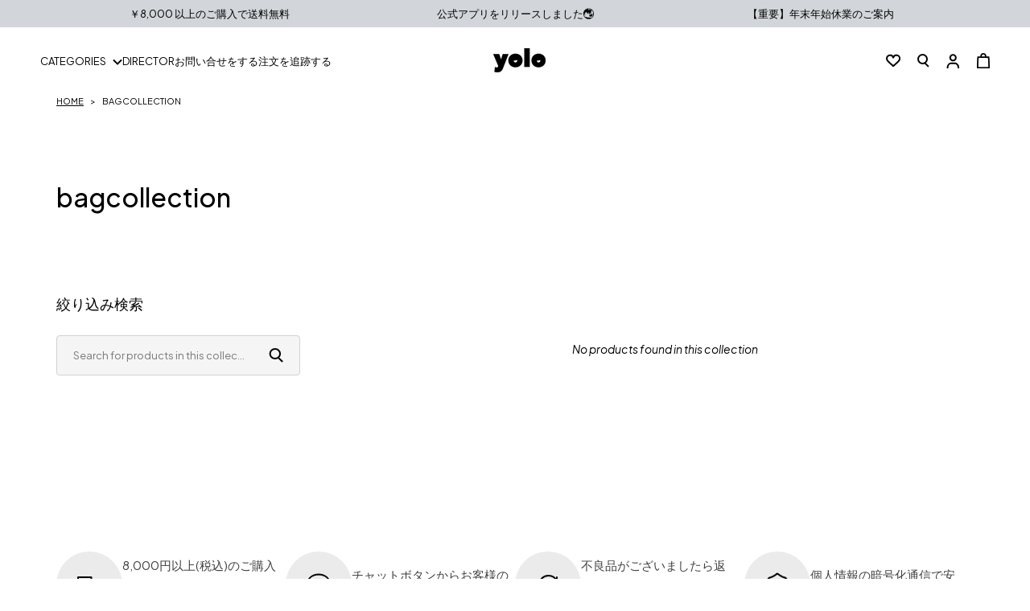

--- FILE ---
content_type: text/css
request_url: https://yolo-official.com/cdn/shop/t/25/assets/custom-theme.css?v=1789250813450370711749172030
body_size: 695
content:
html,body{overscroll-behavior-y:none}.socialplus-associate-banner{margin-bottom:90px}.socialplus-associate-banner-right{margin-right:25px}#MainContent{overflow-x:hidden}.c-search{margin-top:25px}@media screen and (max-width: 989px){.c-search{margin-top:15px}}.c-search__wrap{position:relative}.c-search__input{width:100%;height:100%;background:#f5f5f5;border:1px solid #d1d1d1;border-radius:4px;padding:21px 30px 19px;font-size:15px}@media screen and (max-width: 989px){.c-search__input{font-size:12px;padding:18px 19px 16px}}.c-search__input:focus-visible{outline:none;box-shadow:none}.c-search__icon{position:absolute;top:50%;transform:translateY(-50%);right:30px}@media screen and (max-width: 989px){.c-search__icon{width:16px;right:18px}}.c-seeMore{color:inherit;text-decoration:none;letter-spacing:0em;font-size:15px}.c-seeMore svg{margin-left:10px}@media screen and (max-width: 989px){.c-seeMore{padding:15px 13px 12px;font-size:12px;display:block;border:1px solid #d1d1d1;border-radius:4px;display:flex;justify-content:center;align-items:center;margin-top:30px}.c-seeMore__icon{margin-left:6px}}@media screen and (min-width: 990px){.c-seeMore{position:relative}.c-seeMore:before{content:"";position:absolute;bottom:0;left:0;height:1px;width:0;background-color:var(--text-color);transition:all ease .3s}.c-seeMore:hover:before{width:100%}}.c-heading{display:flex;justify-content:space-between;align-items:center}.c-heading__title{font-size:32px}.shopify-app-block .c-heading__title{letter-spacing:.07em}@media screen and (max-width: 989px){.c-heading__title{font-size:18px}}.u-pc--only{display:block}@media screen and (max-width: 989px){.u-pc--only{display:none!important}}.u-sp--only{display:none}@media screen and (max-width: 989px){.u-sp--only{display:block}}.u-sp--hidden{display:block}@media screen and (max-width: 749px){.u-sp--hidden{display:none}}.u-tab--hidden{display:none}@media screen and (max-width: 749px){.u-tab--hidden{display:block}}@media (max-width: 640px){.LeeepMobCol3 .LeeepListScrollInner{grid-template-columns:repeat(999,24.2%)!important}.LeeepSearchFilterContainer{margin-right:-20px}}@media (max-width: 640px){.LeeepScrollHorizontal .LeeepListScrollInner{padding-left:0!important}.LeeepPost{border-radius:6px;overflow:hidden}}.c-pagination{width:fit-content;margin-left:auto;display:flex;gap:10px;flex-wrap:wrap}@media screen and (max-width: 989px){.c-pagination{gap:8px}}.c-pagination a{display:block;width:54px;height:54px;border:1px solid #e5e5e5;border-radius:100px;display:flex;justify-content:center;align-items:center;text-decoration:none;color:inherit;line-height:1;transition:all ease .3s}@media screen and (max-width: 989px){.c-pagination a{height:34px;width:34px;font-size:11px}}.c-pagination .c-pagination__btn{background-color:#333;border:1px solid #333333}.c-pagination a.active,.c-pagination a:hover{border:1px solid #333333}.price__badge-new{color:#fff;background-color:#333;border-color:#333}.price__badge-new.price__badge-ranking{color:#fff;background-color:#feb700;border-color:#feb700}.cart-count-bubble{height:1.7rem;width:1.7rem;top:7px;right:-.1rem}div[data-ch-testid=launcher]{bottom:83px;right:25px}.header__icon svg{background-size:0}.card--product>div:not(.c-slide__content){width:43px;height:43px;background-color:#fff;border-radius:100%;padding:7px;bottom:9px;right:10px}@media screen and (max-width: 749px){.card--product>div:not(.c-slide__content){width:28px!important;height:28px!important;padding:0!important;bottom:3px;right:2px}}.card--product>div svg{transform:scale(.65)}@media screen and (max-width: 749px){.card--product>div svg{transform:scale(.4)}}@media screen and (max-width: 749px){#ch-shadow-root-wrapper div[data-ch-testid]{left:auto!important;right:24px!important;bottom:128px!important}.socialplus-associate-banner{margin-bottom:80px}.socialplus-associate-banner-right{margin-right:20px}}.c-product-kol{display:flex;background-color:#f5f5f5;border-radius:6px;padding:32px 35px 31px;position:relative;gap:28px;margin:11px 0 50px!important}@media screen and (max-width: 749px){.c-product-kol{margin:60px 0 15px!important;align-items:flex-start;padding:25px 30px 20px;gap:19px}}.c-product-kol__thumb{width:110px;aspect-ratio:1/1;border-radius:100%;overflow:hidden}@media screen and (max-width: 749px){.c-product-kol__thumb{width:85px}}.c-product-kol__thumb img{width:100%;height:100%;object-fit:cover}.c-product-kol__seeMore{position:absolute;bottom:29px;right:34px;text-decoration:none;color:inherit;font-size:15px}@media screen and (max-width: 749px){.c-product-kol__seeMore{position:static;font-size:12px}}.c-product-kol__content{padding-top:7px}@media screen and (max-width: 749px){.c-product-kol__content{padding-top:1px;flex:1}}.c-product-kol__title{margin:0 0 18px;font-size:17px;font-weight:600}@media screen and (max-width: 749px){.c-product-kol__title{font-size:13px;margin-bottom:11px}}.c-product-kol__url{display:block;font-size:13px;text-decoration:none;color:inherit;display:flex;align-items:center;gap:12px}@media screen and (max-width: 749px){.c-product-kol__url{font-size:12px;margin-bottom:10px}}.c-product-kol__url:not(:last-child){margin-bottom:10px}@media screen and (max-width: 749px){.c-product-kol__url:not(:last-child){margin-bottom:5px}}.c-product-kol__url svg{height:20.6px}@media screen and (max-width: 749px){.c-product-kol__url svg{height:17px}}
/*# sourceMappingURL=/cdn/shop/t/25/assets/custom-theme.css.map?v=1789250813450370711749172030 */


--- FILE ---
content_type: text/css
request_url: https://yolo-official.com/cdn/shop/t/25/assets/component-collection-hero.css?v=120568942716961841251749172030
body_size: -287
content:
.collection-hero__title{margin:0}.collection-hero__title+.collection-hero__description{font-size:1.2rem;line-height:1.66;color:rgba(var(--color-foreground),.75);padding-top:2rem}.collection-hero__description.rte{color:#fff}.c-coordinationVideo__item--banner{width:100%;aspect-ratio:342/577}.c-coordinationVideo__item--image{object-fit:cover}@media screen and (min-width: 750px){.collection-hero__title+.collection-hero__description{font-size:1.5rem;line-height:1.625}.collection-hero__description{max-width:66.67%}.center .collection-hero__description{margin-inline-start:auto;margin-inline-end:auto}.right .collection-hero__description{margin-inline-start:auto}}.collection-hero--with-image{padding-top:0}.collection-hero--with-image .collection-hero__title{position:absolute;z-index:1;width:100%;bottom:100%;margin-bottom:3rem;color:#fff}.collection-hero--with-image .collection-hero__description{margin-top:0}.collection-hero--with-image .collection-hero__title+.collection-hero__description{padding-top:3rem}.collection-hero--with-image .collection-hero__text-wrapper,.collection-hero__image-container{position:relative}.collection-hero--contrast .collection-hero__image-container:after{content:"";position:absolute;top:0;right:0;bottom:0;left:0;z-index:1;background-image:linear-gradient(to bottom,transparent 0%,rgba(54,54,54,.2) 40%,rgba(4,4,4,.46) 100%)}.collection-hero__image{min-height:100%}[data-heading-center] .collection-hero__text-wrapper{text-align:center}[data-heading-center] .collection-hero__description{margin:auto}@media screen and (max-width: 749px){.collection-hero--mobile-bottom .collection-hero__title{position:static;color:rgb(var(--color-heading));margin:3rem 0 0}.collection-hero--mobile-bottom .collection-hero__title+.collection-hero__description{padding-top:1.5rem}#MainContent .collection-hero--mobile-bottom .collection-hero__image-container:before,.collection-hero--mobile-bottom .collection-hero__image-container:after{display:none}}.leep-custom>div{margin:75px auto 34px!important;padding:0 7rem!important}@media screen and (max-width: 989px){.leep-custom>div{padding:0 0 0 2rem!important}}@media screen and (max-width: 750px){.leep-custom>div{margin:54px auto 11px!important}}
/*# sourceMappingURL=/cdn/shop/t/25/assets/component-collection-hero.css.map?v=120568942716961841251749172030 */


--- FILE ---
content_type: text/css
request_url: https://yolo-official.com/cdn/shop/t/25/assets/custom-picker.css?v=176514679559091236371749172030
body_size: -244
content:
.c-pickup__heading{display:flex;justify-content:space-between;align-items:center;margin-bottom:16px}@media screen and (max-width: 989px){.c-pickup__heading{margin-bottom:11px}}.c-pickup__headingTitle{font-size:32px;font-weight:600;color:inherit}@media screen and (max-width: 989px){.c-pickup__headingTitle{font-size:18px}}.c-pickup__list{display:flex;width:100%;gap:30px}@media screen and (max-width: 989px){.c-pickup__listOuter{overflow-y:hidden;overflow-x:auto;scroll-snap-type:x mandatory;scroll-behavior:smooth;scrollbar-width:thin;margin-right:-70px;width:calc(100% + 70px);-ms-overflow-style:none;scrollbar-width:none}.c-pickup__listOuter ::-webkit-scrollbar{-webkit-appearance:none}.c-pickup__list{gap:10px}}@media screen and (max-width: 750px){.c-pickup__listOuter{margin-right:-20px;width:calc(100% + 20px)}}.c-pickup__item{width:calc(25% - 22.5px);position:relative}.c-pickup__item .placeholder{background-color:#ffffff4d}.c-pickup__item .video-section__media{height:100%}.c-pickup__img{transition:all ease .5s!important}@media screen and (max-width: 989px){.c-pickup__item{width:29.7%;flex:0 0 29.7%}}.c-pickup__item:hover .c-pickup__img{transform:scale(1.05)}.c-pickup__name{font-size:18px;font-family:var(--font-jakarta-family);color:inherit;margin-bottom:9px;font-weight:400}@media screen and (max-width: 989px){.c-pickup__name{font-size:12px;margin-top:16px;margin-bottom:6px}}.c-pickup__height{font-size:14px;font-family:var(--font-jakarta-family);margin:0}@media screen and (max-width: 989px){.c-pickup__height{font-size:12px}}.c-pickup__itemImg{aspect-ratio:375 / 632;border-radius:6px;overflow:hidden}.c-pickup__itemImg video{height:100%;width:100%;object-fit:cover}.c-pickup__item .media-wrapper{background-color:transparent}@media screen and (max-width: 989px){.c-pickup__headingLeft{display:none}}.c-pickup__item .full-unstyled-link{color:transparent}
/*# sourceMappingURL=/cdn/shop/t/25/assets/custom-picker.css.map?v=176514679559091236371749172030 */


--- FILE ---
content_type: text/css
request_url: https://yolo-official.com/cdn/shop/t/25/assets/section-guarantees.css?v=35979443256628889521749172030
body_size: -48
content:
.guarantees{color:rgb(var(--color-foreground));background:var(--gradient-background);background-color:rgb(var(--color-background))}.page-width--full-width .guarantees{padding-inline-start:1rem;padding-inline-end:1rem;margin-right:-20px}@media screen and (min-width: 750px) and (max-width: 989px){.page-width--full-width .guarantees{padding-inline-start:0rem;padding-inline-end:0rem;margin-right:-7rem}.guarantees{margin-right:-7rem}}@media screen and (max-width: 749px){.page-width--full-width .guarantees{padding-inline-start:0rem;padding-inline-end:0rem}.guarantees{margin-right:-2rem}}.guarantees .grid{row-gap:3rem;margin-bottom:0}.guarantees .grid .grid{row-gap:2rem}@media screen and (max-width: 989px){.guarantees .grid .grid{column-gap:20px}}.guarantee__item{--icon-height: 2.6rem}.guarantee-icon--small{--icon-height: 2rem}.guarantee-icon--large{--icon-height: 3.2rem}.guarantee__item svg,.guarantee__icon img{fill:currentColor;height:auto}.guarantee__item .h3{margin:.7rem 0 .5rem}.guarantee__item .rte{margin-top:1rem;color:rgba(var(--color-foreground),.75)}.guarantees__title{margin:0}.guarantees .grid__item{padding-bottom:0}.guarantee__icon{display:inline-flex;line-height:0}.guarantees-icon--colored .guarantee__icon{width:calc(var(--icon-height) + 3rem);height:calc(var(--icon-height) + 3rem);border-radius:50%;align-items:center;justify-content:center;background-color:rgb(var(--color-icon))}.guarantees-icon--colored .guarantee__item .h3{margin-top:1rem}.guarantees--colored{padding-inline-start:1.5rem;padding-inline-end:1.5rem}@media screen and (min-width: 750px){.guarantees--colored{padding-inline-start:5rem;padding-inline-end:5rem}.guarantees--horizontal .guarantee__item{display:flex;column-gap:2rem;text-align:start}.guarantees--horizontal .guarantee__item.center{justify-content:center}.guarantees--horizontal .guarantee__item.right{justify-content:flex-end}.guarantees--horizontal .guarantee__item .h2,.guarantees--horizontal .guarantee__item .h3{margin:0}.guarantees--horizontal .guarantee__item .h4{margin-top:.5rem;margin-bottom:0}.guarantees--horizontal .guarantee__icon{flex:0 0 auto}}.guarantee__icon{width:82px;height:82px;background-color:#ebebeb;border-radius:100%;display:flex;justify-content:center;align-items:center}.guarantee__icon svg{display:block;fill:transparent}@media screen and (max-width: 749px){.guarantee__icon svg{width:21px}}.guarantee__item>div{display:flex;align-items:center}.guarantee__item .rte{margin-top:0;font-size:15px;line-height:1.73;letter-spacing:0em}@media screen and (max-width: 749px){.guarantee__icon{margin:0 auto 17px;width:58px;height:58px}.guarantee__item .rte{font-size:12px;line-height:1.83;text-align:center}}
/*# sourceMappingURL=/cdn/shop/t/25/assets/section-guarantees.css.map?v=35979443256628889521749172030 */


--- FILE ---
content_type: text/css
request_url: https://yolo-official.com/cdn/shop/t/25/assets/section-custom-footer.css?v=161716081633795532161749172030
body_size: 154
content:
.c-footer{--gradient-background: #333333;--color-background: 51, 51, 51;--color-foreground: 255, 255, 255;--color-link: 255, 255, 255;--color-border: 210, 213, 217;--color-heading: 255, 255, 255;background-color:rgb(var(--color-background));color:rgb(var(--color-link));display:flex;justify-content:space-between;padding-top:90px;padding-bottom:90px}@media screen and (max-width: 989px){.c-footer{display:block;padding-top:70px;padding-bottom:70px}}.c-footer__logo{width:fit-content}@media screen and (max-width: 989px){.c-footer__logo{width:100%;margin-bottom:44px}}.c-footer__logo img{width:72px}@media screen and (max-width: 989px){.c-footer__logo img{width:58px}}.c-footer .link-with-icon .icon{width:2.4rem;height:2.4rem}.c-footer__socialHeading{font-size:11px;font-weight:400;margin-top:5px}@media screen and (max-width: 989px){.c-footer__socialHeading{text-align:center;font-size:11px;margin-top:32px}}.c-footer__left{display:flex;flex-direction:column;justify-content:space-between}@media screen and (max-width: 989px){.c-footer__left{display:block}}.c-footer .copyright__content{margin-top:auto;font-size:10px}@media screen and (max-width: 989px){.c-footer .copyright__content{font-size:8px;text-align:center;margin-top:71px}}.c-footer__right{display:flex;gap:91px}@media screen and (max-width: 989px){.c-footer__right{display:block}}.c-footer__policyList{list-style:none;padding:0;margin-top:0}@media screen and (max-width: 989px){.c-footer__policyList{display:flex;flex-direction:column;text-align:center}}.c-footer__policyItem{margin-bottom:7px}.c-footer__policyItem a{font-size:13px;text-decoration:none;color:rgb(var(--color-link));background-color:transparent;background-image:linear-gradient(to top,rgb(var(--color-border)) 0px 0px),linear-gradient(to top,transparent 0px,transparent 0px);background-repeat:no-repeat;background-position:right bottom,right bottom;background-size:0% .1rem,100% .1rem;transition-property:background-size;transition-timing-function:ease;transition-duration:var(--duration-default);line-height:calc(1 + .4 / var(--font-body-scale))}@media screen and (max-width: 989px){.c-footer__policyItem a{font-size:11px}}.c-footer__policyItem a:hover{background-position:left bottom,left bottom;background-size:100% .1rem,100% .1rem}.c-footer__copyRight .copyright__content a{color:inherit;text-decoration:none}.c-footer__social{display:flex;flex-direction:column}.c-footer .localization-form{padding:0}.c-footer .link-with-icon .label{padding-right:86px;font-size:10px;background:none}.c-footer .localization-form .localization-selector svg{width:.8rem;height:auto;margin-right:0}.c-footer .footer__localization{margin-top:auto;margin-bottom:23px}.c-footer__copyRight{margin-bottom:15px}@media screen and (max-width: 989px){.c-footer__copyRight{text-align:center}}@media screen and (max-width: 989px){.c-footer .list-social{justify-content:center;gap:1px;margin-inline-start:0;margin-bottom:40px}}@media screen and (max-width: 989px){.c-footer .localization-form .localization-selector{margin:0 auto}}.c-footer .disclosure__button{border-bottom:1px solid rgba(256,256,256,.2)}
/*# sourceMappingURL=/cdn/shop/t/25/assets/section-custom-footer.css.map?v=161716081633795532161749172030 */


--- FILE ---
content_type: text/css
request_url: https://yolo-official.com/cdn/shop/t/25/assets/custom-collection.css?v=177718575530166923691749172030
body_size: 3575
content:
:root{--boostsd-filter-option-border-color: #D1D1D1;--boostsd-product-list-gap-desktop: 30px;--boostsd-product-item-margin-bottom: 37px;--boostsd-product-item-gap: 21px;--boostsd-product-list-gap-mobile: 10px;--boostsd-product-item-margin-bottom-mobile: 26px}@media only screen and (max-width: 989px){:root{--boostsd-product-item-gap: 14px}}body:not(.show--label) .boost-sd__product-label--ranking{display:none}.template-boots-custom .header-wrapper--border-bottom{box-shadow:none}.breadcrumb{font-size:11px;padding:2px 0;text-transform:uppercase}.breadcrumb .link{text-decoration:underline;text-underline-offset:3px}.collection-hero__text-wrapper{margin:90px 0 40px}.collection-hero__title{font-size:32px}.template-boots-custom .boost-sd__in-collection-search{margin-bottom:30px}.template-boots-custom .boost-sd__in-collection-search .boost-sd__in-collection-search-input{border-radius:4px;border-color:#d1d1d1;background:#f5f5f5;padding:16px 65px 16px 20px;font-size:13px}.template-boots-custom .boost-sd-layout{margin:0;max-width:100%;padding:0}.template-boots-custom .boost-sd__toolbar-content{padding:0;border-bottom:0!important}.template-boots-custom .boost-sd__toolbar{column-gap:30px}.template-boots-custom .boost-sd__toolbar-inner{max-width:100%}.template-boots-custom .boost-sd__toolbar-item{flex:unset}.template-boots-custom .boost-sd__product-count{font-size:15px;letter-spacing:.5px}.template-boots-custom .boost-sd__sorting-label{display:none}.template-boots-custom .boost-sd__sorting-button{border:1px solid #D1D1D1;padding:11px 30px 11px 20px;border-radius:4px;font-size:15px;max-width:187px}.template-boots-custom .boost-sd__sorting-button:after{width:9px;height:9px;position:absolute;right:12px;border-right:2px solid var(--boostsd-toolbar-color);border-bottom:2px solid var(--boostsd-toolbar-color)}.template-boots-custom .boost-sd__sorting-button .boost-sd__sorting-value{margin-right:20px}.template-boots-custom .boost-sd__toolbar-item--view-as{flex:1}.template-boots-custom .boost-sd__toolbar-item--view-as .boost-sd__view-as-text{display:none}.template-boots-custom .boost-sd__toolbar-item--view-as .boost-sd__tooltip-content{display:none!important}.template-boots-custom .boost-sd__toolbar-item--view-as .boost-sd__tooltip:last-child{display:none!important}.template-boots-custom .boost-sd__toolbar-item--view-as .boost-sd__view-as-icon{border:0;width:40px;height:40px;display:flex;align-items:center;justify-content:center}.template-boots-custom .boost-sd__toolbar-item--view-as .boost-sd__view-as-icon--list-grid-multi-col{opacity:1}.template-boots-custom .boost-sd__toolbar-item--view-as .boost-sd__view-as-icon--list-grid-multi-col:after{content:"";font-size:1.2rem;position:absolute;left:100%;top:0;font-style:normal;pointer-events:none}.template-boots-custom .boost-sd__toolbar-item--view-as .boost-sd__view-as-icon--list-grid-multi-col:before{content:"";position:unset;box-shadow:none;width:25px;height:20px;background-size:contain;background-repeat:no-repeat;background:transparent}.template-boots-custom .boost-sd__toolbar-item--view-as .boost-sd__view-as-icon--grid--2:before{background-image:url("data:image/svg+xml,%3Csvg xmlns='http://www.w3.org/2000/svg' aria-hidden='true' focusable='false' class='icon icon-grid-2' fill='none' stroke='%23d2d5d9' viewBox='0 0 25 20' stroke-miterlimit='10'%3E%3Cline x1='1' y1='6.8' x2='5.6' y2='6.8'%3E%3C/line%3E%3Cline x1='6.1' y1='1.7' x2='6.1' y2='6.3'%3E%3C/line%3E%3Cline x1='12.5' y1='1.7' x2='12.5' y2='6.3'%3E%3C/line%3E%3Cline x1='19' y1='1.7' x2='19' y2='6.3'%3E%3C/line%3E%3Cline x1='6.1' y1='13.7' x2='6.1' y2='18.3'%3E%3C/line%3E%3Cline x1='12.5' y1='13.7' x2='12.5' y2='18.3'%3E%3C/line%3E%3Cline x1='19' y1='13.7' x2='19' y2='18.3'%3E%3C/line%3E%3Cline x1='1' y1='13.3' x2='5.6' y2='13.3'%3E%3C/line%3E%3Cline x1='19.5' y1='6.8' x2='24' y2='6.8'%3E%3C/line%3E%3Cline x1='19' y1='13.3' x2='24' y2='13.3'%3E%3C/line%3E%3Crect x='6.1' y='6.8' width='6.5' height='6.5' stroke='%23000'%3E%3C/rect%3E%3Crect x='12.5' y='6.8' width='6.5' height='6.5' stroke='%23000'%3E%3C/rect%3E%3C/svg%3E")}.template-boots-custom .boost-sd__toolbar-item--view-as .boost-sd__view-as-icon--grid--2:after{content:"2"}.template-boots-custom .boost-sd__toolbar-item--view-as .boost-sd__view-as-icon--grid--3:before{width:31px;background-image:url("data:image/svg+xml,%3Csvg xmlns='http://www.w3.org/2000/svg' aria-hidden='true' focusable='false' class='icon icon-grid-3' fill='none' viewBox='0 0 32 20' stroke='%23d2d5d9' stroke-miterlimit='10'%3E%3Cline x1='1.3' y1='6.8' x2='5.8' y2='6.8'%3E%3C/line%3E%3Cline x1='1.3' y1='13.3' x2='5.8' y2='13.3'%3E%3C/line%3E%3Cline x1='6.3' y1='1.7' x2='6.3' y2='6.3'%3E%3C/line%3E%3Cline x1='12.8' y1='1.7' x2='12.8' y2='6.3'%3E%3C/line%3E%3Cline x1='19.2' y1='1.7' x2='19.2' y2='6.3'%3E%3C/line%3E%3Cline x1='25.7' y1='1.7' x2='25.7' y2='6.3'%3E%3C/line%3E%3Cline x1='6.3' y1='13.7' x2='6.3' y2='18.3'%3E%3C/line%3E%3Cline x1='12.8' y1='13.7' x2='12.8' y2='18.3'%3E%3C/line%3E%3Cline x1='19.2' y1='13.7' x2='19.2' y2='18.3'%3E%3C/line%3E%3Cline x1='25.7' y1='13.7' x2='25.7' y2='18.3'%3E%3C/line%3E%3Cline x1='26.2' y1='6.8' x2='30.7' y2='6.8'%3E%3C/line%3E%3Cline x1='26.2' y1='13.3' x2='30.7' y2='13.3'%3E%3C/line%3E%3Crect x='6.3' y='6.8' width='6.5' height='6.5' stroke='%23000'%3E%3C/rect%3E%3Crect x='12.8' y='6.8' width='6.5' height='6.5' stroke='%23000'%3E%3C/rect%3E%3Crect x='19.2' y='6.8' width='6.5' height='6.5' stroke='%23000'%3E%3C/rect%3E%3C/svg%3E")}.template-boots-custom .boost-sd__toolbar-item--view-as .boost-sd__view-as-icon--grid--3:after{content:"3"}.template-boots-custom .boost-sd__toolbar-item--view-as .boost-sd__view-as-icon--grid--4:before{width:39px;background-image:url("data:image/svg+xml,%3Csvg xmlns='http://www.w3.org/2000/svg' aria-hidden='true' focusable='false' class='icon icon-grid-4' fill='none' stroke='%23d2d5d9' viewBox='0 0 39 20' stroke-miterlimit='10'%3E%3Cline x1='1.5' y1='6.8' x2='6' y2='6.8'%3E%3C/line%3E%3Cline x1='1.5' y1='13.3' x2='6' y2='13.3'%3E%3C/line%3E%3Cline x1='6.5' y1='1.7' x2='6.5' y2='6.3'%3E%3C/line%3E%3Cline x1='13' y1='1.7' x2='13' y2='6.3'%3E%3C/line%3E%3Cline x1='19.5' y1='1.7' x2='19.5' y2='6.3'%3E%3C/line%3E%3Cline x1='26' y1='1.7' x2='26' y2='6.3'%3E%3C/line%3E%3Cline x1='32.5' y1='1.7' x2='32.5' y2='6.3'%3E%3C/line%3E%3Cline x1='6.5' y1='13.7' x2='6.5' y2='18.3'%3E%3C/line%3E%3Cline x1='13' y1='13.7' x2='13' y2='18.3'%3E%3C/line%3E%3Cline x1='19.5' y1='13.7' x2='19.5' y2='18.3'%3E%3C/line%3E%3Cline x1='26' y1='13.7' x2='26' y2='18.3'%3E%3C/line%3E%3Cline x1='32.5' y1='13.7' x2='32.5' y2='18.3'%3E%3C/line%3E%3Cline x1='33' y1='6.8' x2='37.5' y2='6.8'%3E%3C/line%3E%3Cline x1='33' y1='13.3' x2='37.5' y2='13.3'%3E%3C/line%3E%3Crect x='6.5' y='6.8' width='6.5' height='6.5' stroke='%23000'%3E%3C/rect%3E%3Crect x='13' y='6.8' width='6.5' height='6.5' stroke='%23000'%3E%3C/rect%3E%3Crect x='19.5' y='6.8' width='6.5' height='6.5' stroke='%23000'%3E%3C/rect%3E%3Crect x='26' y='6.8' width='6.5' height='6.5' stroke='%23000'%3E%3C/rect%3E%3C/svg%3E")}.template-boots-custom .boost-sd__toolbar-item--view-as .boost-sd__view-as-icon--grid--4:after{content:"4"}.template-boots-custom .boost-sd__filter-option-title{display:flex;width:100%}.template-boots-custom .boost-sd__filter-option-title:before{content:none;font-size:15px;font-family:var(--font-body-family)}.template-boots-custom .boost-sd__filter-option-icon{display:block;transform:rotate(90deg)}.template-boots-custom .boost-sd__filter-option-label--collapsed .boost-sd__filter-option-icon{transform:rotate(-90deg)}.template-boots-custom .boost-sd__filter-option-label{margin-bottom:28px}.template-boots-custom .boost-sd__filter-option-item-button--as-button{font-size:14px;padding-left:30px}.template-boots-custom ul#pf_c_deirekuta .boost-sd__filter-option-item-button--as-button{padding-left:0!important}.template-boots-custom .boost-sd__filter-option-item{margin-bottom:16px}.template-boots-custom .boost-sd__filter-option-item-button--with-checkbox:before{width:19px;height:19px;border-radius:2px;border-color:#d1d1d1;top:0}.template-boots-custom .boost-sd__filter-option-item-button--with-checkbox:after{border-color:#fff;width:9px;height:6px;top:5px;left:5px}.template-boots-custom .boost-sd__filter-option-item-amount{font-size:15px;opacity:.5}.template-boots-custom .boost-sd__filter-option-item-button--with-checkbox.boost-sd__filter-option-item-button--selected .boost-sd__filter-option-item-amount{opacity:1}.template-boots-custom .boost-sd__filter-option .boost-sd__button--clear{display:none}.boost-sd__filter-option-swatch-item .boost-sd__filter-option-item-button--as-button{padding-left:0}.boost-sd__filter-option-item-button--with-checkbox.boost-sd__filter-option-item-button--selected:before{background:#333;border-color:#333}.template-boots-custom .boost-sd__filter-option:first-of-type{padding-bottom:11px}.boost-sd__product-image-row--bottom .boost-sd__product-image-column--in-bottom{display:none}.boost-sd__filter-option-content-inner--scrollbar{margin-bottom:18px}.boost-sd__filter-option-range-slider-slider{margin-bottom:60px}#pf_opt_saizu .boost-sd__filter-option-item-button--as-button{padding:8px}.template-boots-custom .boost-sd__toolbar-container{margin-bottom:40px!important;margin-top:9px}.boost-sd__product-item .boost-sd__product-image{border-radius:6px}.boost-sd__product-item .boost-sd__product-image-wrapper{aspect-ratio:2.4 / 3!important}.boost-sd__product-item .boost-sd__product-vendor{font-size:11px;color:#000;opacity:.5}.boost-sd__product-item .boost-sd__product-title{font-size:15px;line-height:26px;letter-spacing:0}.boost-sd__product-item .boost-sd__product-price{font-size:18px;font-weight:400;font-family:Plus Jakarta Sans}.boost-sd__product-item .boost-sd__product-price .boost-sd__format-currency{display:inline-block}.boost-sd__product-item .boost-sd__product-price .boost-sd__format-currency:first-letter{font-size:13.5px}.template-boots-custom .boost-sd__pagination{justify-content:flex-end;padding-top:0}.template-boots-custom .boost-sd__pagination-number{width:54px;height:54px;border:1px solid #E5E5E5;margin:0 5px}.template-boots-custom .boost-sd__pagination-number--active{border-color:#000}.template-boots-custom .boost-sd__pagination-number--disabled{width:auto!important;padding:0!important}.template-boots-custom .boost-sd__pagination-button{background:#333;width:54px;height:54px;border:1px solid #333333;color:#fff}.template-boots-custom .boost-sd__pagination-button-icon svg{width:12px;height:16px}.boost-sd__product-item .boost-sd__product-image-column--in-top{padding:10px}.boost-sd__product-item .boost-sd__product-label{border-radius:50px;font-size:11px;min-width:61px;padding:5px 15px 4px;font-family:Plus Jakarta Sans;font-weight:700}.boost-sd__product-item .boost-sd__product-label--soldout{background-color:#ebebeb;color:#000}.boost-sd__product-item .boost-sd__product-label--customLabelNew{background-color:#333;color:#fff;text-transform:uppercase}.template-boots-custom .boost-sd__product-list--margin{margin-bottom:0}.template-boots-custom .card-information .card-article-info{font-size:11px;margin:17px 0 0}.template-boots-custom .card-information .card-information__text{font-size:15px;line-height:26px;margin-top:10px!important}.template-boots-custom .card-information .price{color:#000;margin-top:6px!important}.template-boots-custom .price .price__prefix{font-size:inherit}.template-boots-custom .c-feature__seemore svg{position:relative;top:1px}.template-collection .collection-hero__description{font-size:15px;line-height:26px}.template-collection .collection-hero__description.rte{color:#fff!important}.template-collection .collection-hero__description.rte>p{color:#000!important}.template-collection .collection-hero--with-image .page-width{padding:0;background:#333;position:relative;display:flex;flex-flow:row wrap}.template-collection .collection-hero--with-image .breadcrumb--floating{position:absolute;padding:20px 70px;color:#fff;z-index:1}.template-collection .collection-hero--with-image .breadcrumb--floating .link{color:#fff}.template-collection .collection-hero--with-image .logo--shop{position:absolute;right:0;top:0}.template-collection .collection-hero--with-image .collection-hero__text-wrapper{width:50%;margin:0;padding:60px 70px 40px;display:flex;flex-direction:column;justify-content:flex-end;color:#fff}.template-collection .collection-hero--with-image .collection-hero__image-container{width:50%}.template-collection .collection-hero--with-image .collection-hero__subtitle{font-size:11px;font-weight:500;letter-spacing:.5px;margin:0 0 7px;font-family:Plus Jakarta Sans}.template-collection .collection-hero--with-image .collection-hero__title{position:unset;font-size:26px;font-weight:700;margin-bottom:15px;line-height:21px;font-family:Plus Jakarta Sans}.template-collection .collection-hero--with-image .collection-hero__size{font-size:18px;font-weight:700;margin:0 0 16px;font-family:Plus Jakarta Sans}.template-collection .collection-hero--with-image .collection-hero__tags p{margin:32px 0 41px;padding:12px 0;border-top:1px solid #D9D9D9;border-bottom:1px solid #D9D9D9;opacity:.4}.template-collection .collection-hero--with-image .collection-hero__tags p a{color:#fff;text-decoration:none}.template-collection .collection-hero--with-image .collection-hero__social a{color:#fff;font-size:15px;letter-spacing:0}.template-collection .collection-hero--with-image .collection-hero__social a span{text-decoration:underline;margin-bottom:2px}.template-collection .collection-hero--with-image .collection-hero__social a svg{width:20px;height:23px;margin-right:14px}.template-collection .collection-hero--with-image .collection-hero__social a+a{margin-left:24px}.c-coordinationVideo{margin:80px 0}.c-coordinationVideo .c-title{margin-bottom:35px}.c-coordinationVideo .c-title .title{margin:0}.c-coordinationVideo .c-title .title.h2{font-size:18px;line-height:1.5;font-weight:600;letter-spacing:0}.c-coordinationVideo .c-title .title.h1{font-size:32px;line-height:1.5;letter-spacing:0}.c-coordinationVideo__list{display:grid;grid-auto-flow:column;grid-template-columns:1fr 1fr 1fr 1fr;gap:30px}.c-coordinationVideo__item--image{border-radius:6px;width:100%;height:100%;vertical-align:middle}.c-coordinationVideo__item--banner video{position:absolute;width:100%;height:100%;border:0;background-color:#fff;object-fit:cover}.c-coordinationVideo .metafield-rich_text_field h2,.c-coordinationVideo .metafield-rich_text_field h3,.c-coordinationVideo .metafield-rich_text_field h4,.c-coordinationVideo .metafield-rich_text_field h5,.c-coordinationVideo .metafield-rich_text_field h6{font-size:18px;line-height:1.5;font-family:Plus Jakarta Sans;margin:17px 0 0;font-weight:400}.c-coordinationVideo .metafield-rich_text_field p{font-size:14px;line-height:1.5;margin:10px 0 0;font-family:Plus Jakarta Sans}.c-coordinationVideo .video-section__media{--ratio-percent: 168.8947368421053%;position:relative;padding-bottom:var(--ratio-percent);border-radius:6px}.c-coordinationVideo .video-section__poster{position:absolute}.boost-sd__product-label--ranking{margin-left:-10px;margin-top:-10px}.boost-sd__product-label--ranking .boost-sd__product-label-text{background-image:url(/cdn/shop/files/Rectangle_26.png?v=1715760258);background-size:contain;background-repeat:no-repeat;color:#000;width:40px;height:51px;display:flex;flex-direction:column;align-items:center;justify-content:center;position:relative;font-size:17px;font-family:Plus Jakarta Sans;font-weight:700;padding-bottom:5px}.boost-sd__product-label--ranking .boost-sd__product-label-text[data-index="1"]{background-image:url(/cdn/shop/files/Rectangle_23.png?v=1715760367);color:#fff}.boost-sd__product-label--ranking .boost-sd__product-label-text[data-index="2"]{background-image:url(/cdn/shop/files/Rectangle_24.png?v=1715760366);color:#fff}.boost-sd__product-label--ranking .boost-sd__product-label-text[data-index="3"]{background-image:url(/cdn/shop/files/Rectangle_25.png?v=1715760366);color:#fff}.boost-sd__in-collection-search--inner{width:100%;position:relative}@media only screen and (min-width: 992px){.template-boots-custom .boost-sd__filter-tree-vertical{width:335px;margin-right:53px!important}.template-boots-custom .boost-sd__filter-option:not(:first-of-type){padding:38px 0 11px}.c-coordinationVideo .deferred-media__poster-button{opacity:0}.c-coordinationVideo .video-section__media:hover .deferred-media__poster-button{opacity:1}.template-collection .boost-sd-layout{position:relative}.template-collection .boost-sd-layout .boost-sd__in-collection-search{position:absolute;left:0;width:303px;flex-wrap:wrap}.boost-sd__in-collection-search--title{font-size:18px;margin-bottom:23px}.template-collection .boost-sd-layout .boost-sd-left.boost-filter-tree-column{margin-top:135px}.template-collection .boost-sd__filter-option:first-of-type{border-top:1px solid #D1D1D1;padding-top:37px}}@media only screen and (min-width: 990px) and (max-width: 1200px){.template-boots-custom .boost-sd__filter-tree-vertical{width:260px;margin-right:35px!important}.template-collection .boost-sd-layout .boost-sd__in-collection-search{width:228px}}@media only screen and (max-width: 989px){.boost-sd__in-collection-search--title{display:none}.page-width{padding:0 20px}.breadcrumb{font-size:10px}.collection-hero__title{font-size:18px}.collection-hero__text-wrapper{margin:48px 0 20px}.template-boots-custom .boost-sd__in-collection-search .boost-sd__in-collection-search-input{font-size:12px;padding:15px 50px 15px 20px}.template-boots-custom .boost-sd__in-collection-search .boost-sd__button{padding-right:15px!important}.template-boots-custom .boost-sd__toolbar-item--product-count{order:1;padding:0;width:100%;margin-bottom:6px}.template-boots-custom .boost-sd__toolbar-item--sorting{order:2;width:100%;padding-bottom:0}.template-boots-custom .boost-sd__toolbar-item--view-as{display:none}.template-boots-custom .boost-sd__product-count{font-size:12px}.template-boots-custom .boost-sd__toolbar-top-mobile{border:0;justify-content:space-between}.template-boots-custom .boost-sd__sorting{order:2;padding:0;flex:0 0 calc(50% - 5px);max-width:calc(50% - 5px);border-right:0}.template-boots-custom .boost-sd__filter-tree-toggle-button{order:1;flex:0 0 calc(50% - 5px);max-width:calc(50% - 5px);border:1px solid #D1D1D1;border-radius:4px;height:50px;padding:10px 14px 10px 19px;justify-content:space-between}.template-boots-custom .boost-sd__filter-tree-toggle-button-title{font-size:12px}.template-boots-custom .boost-sd__filter-tree-toggle-button-icon{position:relative;order:1}.template-boots-custom .boost-sd__filter-tree-toggle-button-icon:before{content:"";display:block;background-image:url("data:image/svg+xml,%3Csvg width='11' height='7' viewBox='0 0 11 7' fill='none' xmlns='http://www.w3.org/2000/svg'%3E%3Cpath d='M10 1L5.5 5.5L1 1' stroke='black' stroke-width='2'/%3E%3C/svg%3E%0A");background-repeat:no-repeat;background-size:contain;width:11px;height:7px}.template-boots-custom .boost-sd__filter-tree-toggle-button-icon svg{display:none}.template-boots-custom .boost-sd__sorting-button{font-size:12px;height:50px;min-width:100%}.template-boots-custom .boost-sd__sorting-button:after{background-image:url("data:image/svg+xml,%3Csvg width='11' height='7' viewBox='0 0 11 7' fill='none' xmlns='http://www.w3.org/2000/svg'%3E%3Cpath d='M10 1L5.5 5.5L1 1' stroke='black' stroke-width='2'/%3E%3C/svg%3E%0A");background-repeat:no-repeat;background-size:contain;width:11px;height:7px;border:0;transform:none;margin-top:0}.template-boots-custom .boost-sd__sorting-button--active:after{transform:rotate(-180deg)}.template-boots-custom .boost-sd__toolbar-container{margin-bottom:30px!important}.template-boots-custom .boost-sd__product-list--margin{margin-left:calc(var(--boostsd-product-list-gap-mobile)* -.5);margin-right:calc(var(--boostsd-product-list-gap-mobile)* -.5)}.template-boots-custom .boost-sd__product-list .boost-sd__product-item{width:calc(33.333333% - var(--boostsd-product-list-gap-mobile));margin-left:calc(var(--boostsd-product-list-gap-mobile)* .5);margin-right:calc(var(--boostsd-product-list-gap-mobile)* .5);margin-bottom:var(--boostsd-product-item-margin-bottom-mobile)}.boost-sd__product-item .boost-sd__product-vendor{font-size:10px}.boost-sd__product-item .boost-sd__product-title{font-size:12px;line-height:18px}.boost-sd__product-item .boost-sd__product-price{font-size:15px}.boost-sd__product-item .boost-sd__product-price .boost-sd__format-currency{display:inline-block}.boost-sd__product-item .boost-sd__product-price .boost-sd__format-currency:first-letter{font-size:15px}.boost-sd__product-item .boost-sd__product-image-column--in-top{padding:4px}.boost-sd__product-item .boost-sd__product-label{font-size:8px;min-width:39px;padding:4px 8px}.template-boots-custom .boost-sd__sorting-button .boost-sd__sorting-value{margin-right:5px}.template-boots-custom .boost-sd__pagination-number{width:35px;height:35px;font-size:11px;margin:0 4px}.template-boots-custom .boost-sd__pagination-button{width:35px;height:35px}.template-boots-custom .boost-sd__pagination-button-icon svg{width:7px;height:10px}.template-boots-custom .boost-sd__filter-tree-vertical--right{left:0;right:unset;width:min(330px,100vw - 45px);max-width:calc(100vw - 45px)}.template-boots-custom .boost-sd__filter-tree-vertical-close-filter--right{left:unset;right:10px;top:28px}.template-boots-custom .boost-sd__filter-tree-vertical-mobile-toolbar{grid-template-columns:1fr 70px;padding:40px 20px 25px}.template-boots-custom .boost-sd__filter-tree-vertical-mobile-toolbar .boost-sd__button.boost-sd__button--hidden{display:none}.template-boots-custom .boost-sd__filter-tree-vertical-mobile-toolbar .boost-sd__filter-tree-vertical-toolbar-middle{font-size:14px;font-weight:600;text-align:left;padding-left:0}.template-boots-custom .boost-sd__filter-tree-vertical-close-filter--right .boost-sd__button--close svg rect{fill:none}.template-boots-custom .boost-sd__filter-tree-vertical-close-filter--right .boost-sd__button--close svg path{fill:#000}.template-boots-custom .boost-sd__filter-tree-vertical-option-list{padding:0 20px}.template-boots-custom .boost-sd__filter-option:first-of-type{padding-inline:0}.template-boots-custom .boost-sd__filter-option-label{margin-bottom:17px}.template-boots-custom .boost-sd__filter-option-item{margin-bottom:15px}.template-boots-custom .boost-sd__filter-option-item:last-child{margin-bottom:2px}.boost-sd__filter-tree-vertical--scroll .boost-sd__filter-option{padding:30px 0 11px}.boost-sd__filter-option-content-inner--scrollbar{margin-bottom:15px;max-height:200px}.template-boots-custom .boost-sd__filter-option-listitem--inline{margin:0 -5px}.template-boots-custom .boost-sd__filter-option-listitem--inline .boost-sd__filter-option-item{margin:5px}.template-boots-custom .boost-sd__button--result{background-color:#333;padding:20px}.template-boots-custom .boost-sd__filter-tree-vertical-sticky-overlay{z-index:10000001}.template-boots-custom .boost-sd__toolbar-top-mobile .boost-sd__sorting-list{right:-1px;left:unset}.template-collection .collection-hero--with-image .breadcrumb--floating{padding:20px;top:0;width:100%}.template-collection .collection-hero--with-image .breadcrumb--floating:after{content:"";background:linear-gradient(180deg,#0000,#000);opacity:.4;width:100%;height:103px;position:absolute;top:0;left:0;right:0;transform:rotate(180deg);z-index:-1}.template-collection .collection-hero--with-image .page-width{flex-direction:column-reverse}.template-collection .collection-hero--with-image .collection-hero__text-wrapper{width:100%;padding:38px 20px 30px}.template-collection .collection-hero--with-image .collection-hero__image-container{width:100%}.template-collection .collection-hero--with-image .collection-hero__subtitle{font-size:10px;margin-bottom:4px}.template-collection .collection-hero--with-image .collection-hero__title{font-size:20px;margin-bottom:8px}.template-collection .collection-hero--with-image .logo--shop{width:134px;height:63px}.template-collection .collection-hero--with-image .collection-hero__size{font-size:14px}.template-collection .collection-hero__description{font-size:12px;line-height:20px;letter-spacing:.4px}.template-collection .collection-hero--with-image .collection-hero__tags p{font-size:11px;margin:19px 0 24px;padding:14px 0}.template-collection .collection-hero--with-image .collection-hero__social a{font-size:12px}.template-collection .collection-hero--with-image .collection-hero__social a svg{margin-right:11px;height:23px}.c-coordinationVideo{margin:56px 0 20px}.c-coordinationVideo .c-title{margin-bottom:20px}.c-coordinationVideo .c-title .title.h2{font-size:14px}.c-coordinationVideo .c-title .title.h1{font-size:18px;margin-top:2px}.c-coordinationVideo__wrapper{margin:0 -20px;overflow-x:auto;overflow-y:hidden;scroll-snap-type:x mandatory;scrollbar-width:none}.c-coordinationVideo__list{padding-left:20px;padding-right:20px;grid-auto-flow:column;grid-auto-columns:28vw;grid-template-columns:none;min-width:min-content;display:grid;overflow-x:auto;gap:10px;justify-content:flex-start}.c-coordinationVideo .metafield-rich_text_field h2,.c-coordinationVideo .metafield-rich_text_field h3,.c-coordinationVideo .metafield-rich_text_field h4,.c-coordinationVideo .metafield-rich_text_field h5,.c-coordinationVideo .metafield-rich_text_field h6{font-size:12px;margin-top:14px}.c-coordinationVideo .metafield-rich_text_field p{font-size:12px;margin-top:7px}.boost-sd__product-label--ranking{margin-left:-5px;margin-top:-5px}.boost-sd__product-label--ranking .boost-sd__product-label-text{width:23px;height:28px;padding-bottom:3px;font-size:10px}}.leep-custom .c-title{margin-bottom:35px}.leep-custom .c-title .title{margin:0}.leep-custom .c-title .title.h2{font-size:18px;line-height:1.5;font-weight:600;letter-spacing:0;margin-bottom:3px}.leep-custom .c-title .title.h1{font-size:32px;line-height:1.5;letter-spacing:0}@media only screen and (max-width: 750px){.leep-custom .c-title{margin-bottom:20px}.leep-custom .c-title .title.h2{font-size:14px;margin-bottom:-1px}.leep-custom .c-title .title.h1{font-size:18px;margin-top:2px}}.leep-custom .LeeepAr-portrait .LeeepListMedia:after{padding-top:calc(100% * (577 / 342))}@media only screen and (max-width: 750px){.leep-custom .LeeepMobCol3 .LeeepListScrollInner{gap:10px}.leep-custom .LeeepSearchFilterContainer{margin-right:0}.leep-custom .LeeepMobCol3 .LeeepListScrollInner{grid-template-columns:repeat(999,29.7%)!important}}@media only screen and (max-width: 989px){.template-boots-custom .c-featured-header h2{font-size:18px}.template-boots-custom .c-featured-nav{display:none}.template-boots-custom .slider-mobile-gutter{margin:0 -20px;overflow-x:auto;overflow-y:hidden;scroll-snap-type:x mandatory;scrollbar-width:none}.template-boots-custom .slider-mobile-gutter .product-grid{padding-left:20px;padding-right:20px;grid-auto-flow:column;grid-auto-columns:28vw;grid-template-columns:none;min-width:min-content;display:grid;overflow-x:auto;gap:10px;justify-content:flex-start}.template-boots-custom .slider-mobile-gutter .product-grid .grid__item{width:100%;max-width:100%}.template-boots-custom .card-information .card-article-info{font-size:10px;margin-top:7px}.template-boots-custom .card-information .card-information__text{font-size:12px;line-height:18px}.template-boots-custom .card-information .price{font-size:15px;margin-top:4px!important}.template-boots-custom .card-information .price bdi{font-size:15px;letter-spacing:0}.template-boots-custom .price .price__prefix{margin:0}}.boost-sd__search-result-toolbar{max-width:100%;margin-bottom:50px;padding:20px 0}@media only screen and (max-width: 989px){.boost-sd__search-result-toolbar-container{padding-inline:0}.boost-sd__search-result-toolbar{margin-bottom:15px}.boost-sd__search-form-wrapper{padding-bottom:20px}.boost-sd__search-result-toolbar-item{padding-inline:0!important}}@media screen and (max-width: 989px){.template-collection .guarantees{margin-right:-2rem}.guarantees .slider-mobile-gutter{margin:0 -20px 0 0}}.template-collection .collection-hero__description.rte{color:initial}#boost-sd__collection-header{display:none}
/*# sourceMappingURL=/cdn/shop/t/25/assets/custom-collection.css.map?v=177718575530166923691749172030 */


--- FILE ---
content_type: text/css
request_url: https://yolo-official.com/cdn/shop/t/25/assets/component-sticky-header.css?v=104575729658172104191749172030
body_size: 265
content:
.shopify-section-header-sticky{z-index:100000000;position:sticky;top:0}.shopify-section-header-sticky .header{padding-top:1rem;padding-bottom:1rem}.shopify-section-header-sticky .header-wrapper--border-bottom{box-shadow:none}.shopify-section-header-hidden{transform:translateY(calc(-100% - .1rem))}.shopify-section-header-sticky:not(.shopify-section-header-hidden) .header:after{content:"";position:absolute;bottom:0;z-index:-1;height:2rem;left:0;width:100%;border-bottom:1px solid #D1D1D1}@media screen and (min-width: 990px){.shopify-section-header-sticky .header__left header-menu-toggle{display:block;cursor:pointer}.shopify-section-header-sticky .header:is(.header--top-center,.header--top-left) .header__inline-menu{display:none}.shopify-section-header-menu-open .header:is(.header--top-center,.header--top-left) .header__inline-menu{display:unset}.shopify-section-header-sticky:not(.shopify-section-header-menu-open) .header__left header-menu-toggle .icon-close,.shopify-section-header-menu-open .header__left header-menu-toggle .icon-hamburger{visibility:hidden;opacity:0;transform:scale(.8)}.header__left header-menu-toggle .header__icon--summary:after{content:"";position:absolute;width:3.4rem;height:3.4rem;border-radius:50%;transform:scale(0);background-color:rgba(var(--color-header-foreground),.08);transition:transform var(--duration-default) ease}.shopify-section-header-menu-open .header__left header-menu-toggle .header__icon--summary:after{transform:scale(1)}.shopify-section-header-sticky .header--top-left{grid-template-columns:1fr 2fr 1fr;grid-template-areas:"left-icon heading icons" "navigation navigation navigation"}.shopify-section-header-sticky .header--top-left .header__heading-link,.shopify-section-header-sticky .header--top-left .header__heading,.shopify-section-header-sticky .header--top-left .header__inline-menu{justify-self:center}.shopify-section-header-sticky .header--top-left .header__inline-menu{margin-inline-start:0}}.header-wrapper .header{display:flex;justify-content:space-between;padding:19px 50px}.header__left{order:-1}.header-wrapper .header .header__heading{margin-left:auto;margin-right:auto}.header--middle-left .header__inline-menu{order:-1;width:10px;flex:1 1 0;display:flex;gap:30px}@media screen and (max-width: 989px){.header--middle-left .header__inline-menu{display:none}}.header__right{flex:1 1 0;justify-content:flex-end;padding-right:5px}@media screen and (max-width: 749px){.header__right{gap:4px}}.header__left{display:none;flex:1 1 0}@media screen and (max-width: 989px){.header--middle-left .header__inline-menu{display:none}.header__left{display:block}}.header__menu-item .label{font-size:13px;letter-spacing:0em;color:#000}.header-wrapper--uppercase .header__menu-item,.header__menu-item{padding:0}.header__icon{width:3.7rem}@media screen and (max-width: 749px){.header__icon--menu{width:2.5rem}}@media screen and (max-width: 749px){.header__heading-logo{width:44px}.header-wrapper .header{padding:11px 21px 12px}}.header.header--middle-left .header__right{margin-inline-start:0}.header .list-menu--inline{column-gap:2.9rem}.header-background .header-background__backdrop{background-color:#000;opacity:1;height:100vh;width:100%;opacity:0;transition:all ease .3s;pointer-events:none;z-index:-2;top:0;left:0;position:absolute}.header-background.is-active .header-background__backdrop{opacity:.3}.product .LeeepListUserName{font-size:12px}.product .LeeepListCaption{font-size:12px;color:#000}.product .LeeepListMedia{overflow:hidden;border-radius:6px}@media (min-width: 641px){.product .LeeepCol4 .LeeepListScrollInner{column-gap:13px}.product .LeeepCol4.LeeepScrollHorizontal .LeeepListScrollInner{grid-template-columns:repeat(999,calc(25% - 9.75px))}.product .LeeepListMedia{overflow:hidden;border-radius:6px}.product .LeeepListCaption{font-size:12px;color:#000}.product .LeeepListUserName{font-size:15px;color:#000;max-height:21px}}.LeeepSearchFilterContainer{margin-top:16px}
/*# sourceMappingURL=/cdn/shop/t/25/assets/component-sticky-header.css.map?v=104575729658172104191749172030 */


--- FILE ---
content_type: text/javascript
request_url: https://yolo-official.com/cdn/shop/t/25/assets/custom-theme.js?v=176193018710067617411749172030
body_size: -336
content:
const handleTabFeaturedCollections=()=>{const featuredNavItem=document.querySelectorAll(".c-featured-nav__item");featuredNavItem.length>0&&featuredNavItem.forEach(link=>{link.addEventListener("click",function(){const dataHandle=this.getAttribute("data-handle"),urlData=this.getAttribute("data-url"),parentCollection=this.closest(".c-featured-collection"),tabContents=parentCollection.querySelectorAll(".c-featured-content"),featuredNavItemChild=parentCollection.querySelectorAll(".c-featured-nav__item"),urlElement=parentCollection.querySelectorAll(".c-seeMore");urlElement&&(console.log("urlElement",urlElement),urlElement.forEach(item=>item.setAttribute("href",urlData))),tabContents.forEach(content=>{content.id===dataHandle?content.classList.remove("hidden"):content.classList.add("hidden")}),featuredNavItemChild.forEach(link2=>{link2.classList.remove("is-active")}),this.classList.add("is-active")})})},handleTabSearchByCategory=()=>{const featuredNavItem=document.querySelectorAll(".c-catSearch__navItem");featuredNavItem.length>0&&featuredNavItem.forEach(link=>{link.addEventListener("click",function(){const dataHandle=this.getAttribute("data-handle");console.log(this.closest(".c-catSearch"));const parentCollection=this.closest(".c-catSearch"),tabContents=parentCollection.querySelectorAll(".c-cateSearch__tagContent"),featuredNavItemChild=parentCollection.querySelectorAll(".c-catSearch__navItem");tabContents.forEach(content=>{content.id===dataHandle?content.classList.remove("hidden"):content.classList.add("hidden")}),featuredNavItemChild.forEach(link2=>{link2.classList.remove("is-active")}),this.classList.add("is-active")})})},handleSearchInput=()=>{$(".c-search__input").on("keypress",function(event){if(event.which===13){const inputValue=$(this).val(),redirectUrl="/search?q="+encodeURIComponent(inputValue);window.location.href=redirectUrl,event.preventDefault()}})};document.addEventListener("DOMContentLoaded",()=>{handleTabFeaturedCollections(),handleTabSearchByCategory(),handleSearchInput()});
//# sourceMappingURL=/cdn/shop/t/25/assets/custom-theme.js.map?v=176193018710067617411749172030
